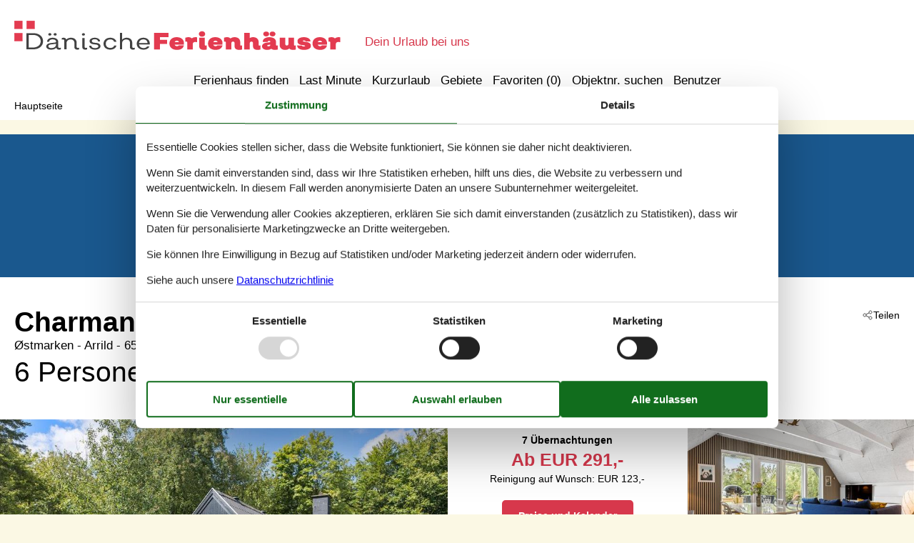

--- FILE ---
content_type: text/html; charset=utf-8
request_url: https://www.danischeferienhauser.de/katalog/D%C3%A4nemark/Arrild/130-S10044
body_size: 19634
content:

<!doctype html>
<html lang="de-DE" class="no-js" itemscope itemtype="http://schema.org/WebPage">
<head>
  <meta charset="utf-8" />
  <meta http-equiv="X-UA-Compatible" content="IE=edge">
  <title>Ferienhaus - 6 Personen - &#216;stmarken - Arrild - 6520 - Toftlund - 130-S10044 - DanischeFerienhauser.de</title>
  

  <link href="/Modules/Holiday.Rental/Styles/AccommodationDynamicTitle.css" rel="stylesheet" type="text/css" />
<link href="/Themes/TouristOnline/Styles/custom.min.css?v218" rel="stylesheet" type="text/css" />
<link href="/Modules/Holiday.Rental/Styles/Gallery2.css?v13" rel="stylesheet" type="text/css" />
<link href="/Modules/Holiday.Rental/Styles/Accommodation.css" rel="stylesheet" type="text/css" />
<script src="/Modules/Holiday.Rental/scripts/jquery-3.6.0.min.js" type="text/javascript"></script>
<script src="/Modules/Holiday.Rental/scripts/jquery.portal.js?v3" type="text/javascript"></script>
<script src="/Modules/Holiday.Rental/scripts/knockout-3.5.1.js" type="text/javascript"></script>
<script src="/Themes/TouristOnline/scripts/modernizr-2.5.3.min.js" type="text/javascript"></script>
<script src="/Themes/TouristOnline/scripts/bootstrap.min.js" type="text/javascript"></script>
<script src="/Themes/TouristOnline/scripts/main.js?v8" type="text/javascript"></script>
<meta content="Orchard" name="generator" />
<meta content="index,follow" name="robots" />
<meta content="Familienfreundliches Ferienhaus bis 6 Personen Personen im Østmarken - Arrild - 6520 - Toftlund - Toftlund. Objektnr. 130-S10044. Buchen Sie bei Danischeferienhauser.de!" name="description" property="og:description" />
<meta content="Ferienhaus, 6 Personen, Toftlund, 130-S10044" name="keywords" />
<meta content="https://picture.sommerhusedanmark.dk/get/e22a4348-5d8e-443d-93f7-b1beb4b5f4af_4.jpg?v2" name="og:image" property="og:image" />
<meta content="width=device-width, initial-scale=1, maximum-scale=5" name="viewport" />
<link href="/Themes/TouristOnline/Content/favicon.ico" rel="shortcut icon" type="image/x-icon" />
<script>
    if (navigator.share) {
      document.querySelector('html').classList.add('can-share');
    }
  </script>
<script>dataLayer = [{"AnalyticsPageGroup":"AccommodationCatalogDetail","AnalyticsLettingAgencyNumber":"130","AnalyticsAccommodationNumber":"130-S10044","AnalyticsValue":"291.0"}];</script>

 <!-- Consent Box -->
  <script>
      !function (f, e, v, n, c, t, s) {
        c = f.cb = function (a) { c.c ? c.c(a) : c.q.push(a); };
        c.q = [];
        t = e.createElement(v); t.async = !0;
        t.src = n; s = e.getElementsByTagName(v)[0];
        s.parentNode.insertBefore(t, s);
      }(window, document, 'script', 'https://www.danischeferienhauser.de/consent/script');

  </script>
 <!-- End Consent Box -->

    <!-- Matomo -->
    <script>
  (function (a, b) {

    var _paq = window._paq = window._paq || [];
    /* tracker methods like "setCustomDimension" should be called before "trackPageView" */
    _paq.push(['setCookieDomain', '*.' + a]);
    _paq.push(['enableLinkTracking']);
    _paq.push(['requireCookieConsent']);
    _paq.push(['enableHeartBeatTimer']);
    _paq.push(['enableJSErrorTracking']);
    _paq.push(['trackVisibleContentImpressions']);
    (function (c, d, e, f, g) {
      _paq.push(['setTrackerUrl', 'https://www.' + a + '/matomo.php']);
      _paq.push(['setSiteId', b]);
      f = c.createElement(d), g = c.getElementsByTagName(d)[0]; f.async = 1; f.src = e; g.parentNode.insertBefore(f, g);
    })(document, 'script', 'https://www.' + a + '/matomo.js');
  })('danischeferienhauser.de', '18');

  
    </script>
    <!-- End Matomo Code -->

        <!-- Google Ads Remarketing -->
        <script>
          // Define dataLayer and the gtag function.
          window.dataLayer = window.dataLayer || [];
          function gtag() { dataLayer.push(arguments); }

          // Set default consent to 'denied' as a placeholder
          // Determine actual values based on your own requirements
          gtag('consent', 'default', {
            'ad_storage': 'denied',
            'ad_user_data': 'denied',
            'ad_personalization': 'denied',
            'analytics_storage': 'denied'
          });
        </script>
        <!-- Google tag (gtag.js) -->
        <script async src="https://www.googletagmanager.com/gtag/js?id=AW-787503465">
        </script>
        <script>
          window.dataLayer = window.dataLayer || [];
          function gtag() { dataLayer.push(arguments); }

          gtag('js', new Date());
          gtag('config', 'AW-787503465', { 'send_page_view': false });
        </script>
        <script>
          !function (w, d, s, v, k, r) {
            r = w[v] = function (a) { r.c ? r.c(a) : r.q.push(a); };
            r.q = [];

            cb(function(ca) {
              if (ca.AllowMarketing)
              {
                function gtag() { dataLayer.push(arguments); }

                gtag('consent', 'update', {
                  ad_user_data: 'granted',
                  ad_personalization: 'granted',
                  ad_storage: 'granted',
                  analytics_storage: 'granted'
                });

                k = function () {
                  var c = function (p) {
                    p.aw_remarketing_only = true;
                    p.send_to = 'AW-787503465';
                    gtag('event', 'page_view', p);
                  };

                  while (w[v].q.length) {
                    c(w[v].q.shift());
                  }
                  w[v].c = c;
                };
              }
            });
          }(window, document, 'script', 'gr');
        </script>
        <!-- End Google Ads Remarketing -->

      <!-- Facebook Pixel Code -->
      <script>
  !function (f, b, e, v, n, t, s) {
    if (f.fbq) return; n = f.fbq = function () {
      n.callMethod ?
      n.callMethod.apply(n, arguments) : n.queue.push(arguments)
    };
    if (!f._fbq) f._fbq = n; n.push = n; n.loaded = !0; n.version = '2.0';
    n.queue = [];

    cb(function (ca) {
      if (ca.AllowMarketing) {
        t = b.createElement(e); t.async = !0;
        t.src = v; s = b.getElementsByTagName(e)[0];
        s.parentNode.insertBefore(t, s)
      }
    });
  }(window, document,'script', 'https://connect.facebook.net/en_US/fbevents.js');

        fbq('init', '357355435414382');
        fbq('track', 'PageView');
      </script>
      <!-- End Facebook Pixel Code -->


</head>
<body>
  
  
<div>
<header class="page-header" itemscope itemtype="http://schema.org/WPHeader">
  <span class="page-header2">
    
<div role="banner" class="logo logo-de-de">
  <span class="logo-container"><a class="logo-link" href="/">
<img src="/Themes/TouristOnline/Styles/img/logo-de-de.png?v2" alt="DanischeFerienhauser.de" width="457" height="41" /></a></span>
  <span class="logo-text">Dein Urlaub bei uns</span>
</div>
    <div class="zone zone-navigation">
<article class="widget-navigation widget-menu-widget widget">
    
<nav>
    <ul class="menu menu-main-menu">
        
        
<li class="first"><span class="raw"><a href="/search/" rel="nofollow">Ferienhaus finden</a></span>
</li>
<li><a href="/last-minute">Last Minute</a> </li>
<li><a href="/kurzurlaub">Kurzurlaub</a> </li>
<li class="current"><a href="/geography">Gebiete</a>
</li>
<li>
<a class="accommodation-favorites-link-with-count" href="/favoriten/">Favoriten (<span data-favorites-count="/favoriten/Count">0</span>)</a></li>
<li><span class="raw"><a href="/objekte/" rel="nofollow">Objektnr. suchen</a></span>
</li>
<li class="last"><a href="/user/">Benutzer</a>
</li>
    </ul>
</nav>
</article></div>
  </span>
</header>

<div class="zone zone-before-content">
<nav id="content-breadcrumb" class="content-breadcrumb" itemprop="breadcrumb">
  <h4 class="content-breadcrumb-header">Kopfzeile</h4>
  <ol class="content-breadcrumb-items" itemscope="itemscope" itemtype="http://schema.org/BreadcrumbList"><li class="last first" itemprop="itemListElement" itemscope="itemscope" itemtype="http://schema.org/ListItem">
<a itemprop="item" href="/"><span itemprop="name">Hauptseite</span></a>
<meta itemprop="position" content="1" />

</li>
</ol>

</nav></div>
  <div class="main" role="main" itemprop="mainContentOfPage" itemscope itemtype="http://schema.org/WebPageElement">
    <div class="zone zone-content">
<article class="container-7 accommodation--detail"  itemscope itemtype="http://schema.org/Product">
  <div class="container-7" data-bind="visible: ContextTop() != null, html: ContextTop" style="">
    
  </div>
  <div id="hints-container" data-hints="{&quot;Log&quot;:&quot;/events/hints&quot;}"></div>
  <div class="color-6" data-bind="visible: (Inspiration2() != null)" style="">
    <div class="container-11 container-4 container-7" style="text-align:center;padding-top:20px;" data-bind="html: Inspiration2">
        <article class="inspiration2">
   <div class="inspiration-content">
     <h3>Alternative Objekte</h3>
     <span class="buttonlink buttonlink-2"><a href="/search/Y2WctSDGSSeE35EBCAA/" rel="nofollow"><span>Ferienhäuser in der Nähe (206)</span></a></span>
   </div>
  </article>

    </div>
  </div>
  <div class="color-white container-7">
    <div class="container-4">
      <div data-bind="html: Share">

<div class="share" hidden>
  <button class="js-share-toggle share-btn share-btn__toggle"
          data-te="{&quot;c&quot;:&quot;share&quot;,&quot;a&quot;:&quot;click&quot;,&quot;l&quot;:&quot;toggle&quot;}">
    Teilen
  </button>

  <div class="share__body">
    <button class="js-share share-btn share-btn--share"
            title="Teilen über..."
            data-title="&#216;stmarken - Arrild - 6520 - Toftlund"
            data-text="Genie&#223;en Sie einen aktiven Familienurlaub in diesem charmanten Ferienhaus in Arrild Ferieby.Nehmen&#160;…"
            data-url="https://www.danischeferienhauser.de/objekte/130-S10044/"
            data-te="{&quot;c&quot;:&quot;share&quot;,&quot;a&quot;:&quot;click&quot;,&quot;l&quot;:&quot;share&quot;}">
      Teilen über...
    </button>

    <button class="js-copy share-btn share-btn--copy"
            title="Link kopieren"
            data-link-copy="Link kopieren"
            data-link-copied="Link kopiert"
            data-url="https://www.danischeferienhauser.de/objekte/130-S10044/"
            data-te="{&quot;c&quot;:&quot;share&quot;,&quot;a&quot;:&quot;click&quot;,&quot;l&quot;:&quot;copy&quot;}">
      Link kopieren
    </button>

    <a class="share-btn share-btn--facebook"
       title="Auf Facebook teilen"
       rel="noreferrer"
       href="https://www.facebook.com/sharer/sharer.php?u=https%3a%2f%2fwww.danischeferienhauser.de%2fobjekte%2f130-S10044%2f"
       target="_blank"
       data-te="{&quot;c&quot;:&quot;share&quot;,&quot;a&quot;:&quot;click&quot;,&quot;l&quot;:&quot;facebook&quot;}">
      Auf Facebook teilen
    </a>

    <a class="share-btn share-btn--email"
       title="Per E-mail teilen"
       href="mailto:?subject=&#216;stmarken - Arrild - 6520 - Toftlund&amp;body=https%3A%2F%2Fwww.danischeferienhauser.de%2Fobjekte%2F130-S10044%2F"
       target="_blank"
       data-te="{&quot;c&quot;:&quot;share&quot;,&quot;a&quot;:&quot;click&quot;,&quot;l&quot;:&quot;email&quot;}">
      Per E-mail teilen
    </a>
  </div>
</div>
</div>
      <header data-bind="html: Header">
        
<div class="accommodation-header accommodation-header-2 has-intro">
  

  <div class="accommodation-intro">
    Charmantes Ferienhaus mit Garten &amp; Freizeit
  </div>

  <div itemprop="name" class="accommodation-header-name">

<h1 id="dynamic-header" class="dynamic-header dynamic-title">
    <span class="accommodation-header-prefix2">Ferienhaus - 6 Personen</span>
      <span class="accommodation-header-prefix2"> - </span>

    <span class="accommodation-header-address">&#216;stmarken</span>

  <span class="dynamic-title__parts">
      <span> - Arrild</span>

      <span> - 6520</span>

      <span> - Toftlund</span>
  </span>
</h1>    
  </div>
</div>

      </header>
      <div class="gertrud-11">
        <span data-bind="html: Persons">  <div class="accommodation-persons accommodation-persons-withoutbedcapacity">
    <div class="accommodation-persons-personsmax">6 Personen</div>
  </div>
</span>
        <div class="gertrud-8"><span>Objekt Nr.: </span><span itemprop="productID" data-bind="html: AccommodationNumber">130-S10044</span></div>
      </div>
    </div>
    <div class="container-1 container-7">
      <div class="a-1" data-bind="html: Overview">
        
  <div class="a-2">
      <a class="accommodation-primaryimage-original image-original matomo-ignore" href="https://picture.sommerhusedanmark.dk/get/e22a4348-5d8e-443d-93f7-b1beb4b5f4af_4.jpg?v2">
        <img class="accommodation-primaryimage-image" width="940" height="620" src="https://picture.sommerhusedanmark.dk/get/e22a4348-5d8e-443d-93f7-b1beb4b5f4af_4_w940h620ac1fs1kar1rb1.jpg?v2" alt="Bild 1" />
        <span class="accommodation-primaryimage-more"><span>Mehr Bilder</span></span>
      </a>
  </div>
  <div class="a-3">
    <img src="/Themes/TouristOnline/Content/t.gif" width="1" height="1" alt="" />
    <div class="a-5">
      <div class="a-4 a-4-price">
        
<div class="accommodation-vacation-section accommodation-price js-price1" data-loading-overlay-text="Hier Preis abrufen">
        <div class="accommodation-price-offers accommodation-price-example" itemprop="offers" itemscope itemtype="http://schema.org/AggregateOffer">
          <link itemprop="businessFunction" href="http://purl.org/goodrelations/v1#LeaseOut" />
          <meta itemprop="name" content="7 Übernachtungen" />
          <div class="accommodation-price-name accommodation-price-duration">
            <div class="accommodation-price-name-duration">7 Übernachtungen</div>
          </div>
          <div class="accommodation-price-container">
            <div class="accommodation-price-container-content">
              <div class="accommodation-price-price" data-book="Mehr Infos">
                  <span class="accommodation-price-price-text">Ab</span>
                <span class="accommodation-price-price-currency-amount"><span class="accommodation-price-price-currency" itemprop="priceCurrency">EUR</span> <span class="accommodation-price-price-amount" itemprop="lowPrice" content="291">291,-</span></span>
              </div>
              
<div class="accommodation-price-information" itemprop="description">
    <div class="accommodation-price-included-information accommodation-price-included-none">
    </div>
      <div class="accommodation-price-optional-information accommodation-price-optional-cleaning">
        Reinigung auf Wunsch: EUR 123,-
      </div>
  </div>
            </div>
          </div>
        </div>
        <div class="accommodation-price-links">
          <div class="accommodation-price-links-primary">
            <a class="onpage-link accommodation-price-price-section-link" href="#section-price" title="Preise und Kalender">Preise und Kalender</a>
          </div>
        </div>
</div>
        

  <div class="accommodation-review-summary">
    <a href="#section-container-review" class="onpage-link">Externe Bewertungen</a>
      <span class="stars stars--partner stars--tab-partner"></span>
      <span>3,3</span>
  </div>

      </div>

        <div class="a-4 a-4-image accommodation-secondaryimage">
          <a class="images-image-original image-original matomo-ignore" href="https://picture.sommerhusedanmark.dk/get/5b2254b0-b49f-4a4a-8806-72e29c242162_6.jpg?v2">
            <img width="480" height="305" class="images-image-thumb" src="https://picture.sommerhusedanmark.dk/get/5b2254b0-b49f-4a4a-8806-72e29c242162_6_w480h305ac1fs1kar1rb1.jpg?v2" alt="Bild 2" />
          </a>
        </div>
        <div class="a-4 a-4-image accommodation-secondaryimage">
          <a class="images-image-original image-original matomo-ignore" href="https://picture.sommerhusedanmark.dk/get/e9df0713-db7e-4299-9cf1-8d7e35719701_5.jpg?v2">
            <img width="480" height="305" class="images-image-thumb" src="https://picture.sommerhusedanmark.dk/get/e9df0713-db7e-4299-9cf1-8d7e35719701_5_w480h305ac1fs1kar1rb1.jpg?v2" alt="Bild 3" />
          </a>
        </div>
        <div class="a-4 a-4-image accommodation-secondaryimage">
          <a class="images-image-original image-original matomo-ignore" href="https://picture.sommerhusedanmark.dk/get/239245b6-349c-4b7c-864c-d94e2894c707_5.jpg?v2">
            <img width="480" height="305" class="images-image-thumb" src="https://picture.sommerhusedanmark.dk/get/239245b6-349c-4b7c-864c-d94e2894c707_5_w480h305ac1fs1kar1rb1.jpg?v2" alt="Bild 4" />
          </a>
        </div>
    </div>
      <span class="accommodation-image-gallery" data-gallerytexts='{&quot;previous&quot;:&quot;Vorherige&quot;,&quot;next&quot;:&quot;N&#228;chste&quot;,&quot;example&quot;:&quot;Example&quot;,&quot;heading&quot;:&quot;Bilder&quot;}'>
          <a class="images-image-original" href="https://picture.sommerhusedanmark.dk/get/e22a4348-5d8e-443d-93f7-b1beb4b5f4af_4.jpg?v2" data-category=""
             data-maxwidth="1536"
             data-maxheight="978">
          </a>
          <a class="images-image-original" href="https://picture.sommerhusedanmark.dk/get/5b2254b0-b49f-4a4a-8806-72e29c242162_6.jpg?v2" data-category=""
             data-maxwidth="1536"
             data-maxheight="978">
          </a>
          <a class="images-image-original" href="https://picture.sommerhusedanmark.dk/get/e9df0713-db7e-4299-9cf1-8d7e35719701_5.jpg?v2" data-category=""
             data-maxwidth="1536"
             data-maxheight="978">
          </a>
          <a class="images-image-original" href="https://picture.sommerhusedanmark.dk/get/239245b6-349c-4b7c-864c-d94e2894c707_5.jpg?v2" data-category=""
             data-maxwidth="1536"
             data-maxheight="978">
          </a>
          <a class="images-image-original" href="https://picture.sommerhusedanmark.dk/get/e63586d5-aa3d-4575-aeb6-063461322377_5.jpg?v2" data-category=""
             data-maxwidth="1536"
             data-maxheight="978">
          </a>
          <a class="images-image-original" href="https://picture.sommerhusedanmark.dk/get/e09bd4ec-5fb0-4a05-af63-52610d93133d_5.jpg?v2" data-category=""
             data-maxwidth="1536"
             data-maxheight="978">
          </a>
          <a class="images-image-original" href="https://picture.sommerhusedanmark.dk/get/2a0447f6-b69b-41b8-add8-5491d4be2d0b_5.jpg?v2" data-category=""
             data-maxwidth="1536"
             data-maxheight="978">
          </a>
          <a class="images-image-original" href="https://picture.sommerhusedanmark.dk/get/0eed59c0-4e90-40b7-8176-497c28d4aa89_5.jpg?v2" data-category=""
             data-maxwidth="3072"
             data-maxheight="1954">
          </a>
          <a class="images-image-original" href="https://picture.sommerhusedanmark.dk/get/644e9e4b-b590-4c5f-988b-f89b9938027c_6.jpg?v2" data-category=""
             data-maxwidth="3072"
             data-maxheight="1954">
          </a>
          <a class="images-image-original" href="https://picture.sommerhusedanmark.dk/get/b6e64761-69a3-4485-ad9b-f69cc8937115_6.jpg?v2" data-category=""
             data-maxwidth="3072"
             data-maxheight="1954">
          </a>
          <a class="images-image-original" href="https://picture.sommerhusedanmark.dk/get/167b969d-1890-491f-818b-1e3c31a9f5c3_6.jpg?v2" data-category=""
             data-maxwidth="3072"
             data-maxheight="1954">
          </a>
          <a class="images-image-original" href="https://picture.sommerhusedanmark.dk/get/75cf7c3a-6030-4aef-86a5-bcebe9582ef7_6.jpg?v2" data-category=""
             data-maxwidth="3072"
             data-maxheight="1954">
          </a>
          <a class="images-image-original" href="https://picture.sommerhusedanmark.dk/get/55616970-e9d4-42d5-b3b2-7dad4ef43f42_6.jpg?v2" data-category=""
             data-maxwidth="3072"
             data-maxheight="1954">
          </a>
          <a class="images-image-original" href="https://picture.sommerhusedanmark.dk/get/15702148-e7e5-49a0-8508-d8482a34d260_6.jpg?v2" data-category=""
             data-maxwidth="3072"
             data-maxheight="1954">
          </a>
          <a class="images-image-original" href="https://picture.sommerhusedanmark.dk/get/696dfaa9-3f1f-4a7b-985f-46d948c2509e_7.jpg?v2" data-category=""
             data-maxwidth="3072"
             data-maxheight="1954">
          </a>
          <a class="images-image-original" href="https://picture.sommerhusedanmark.dk/get/b7cb673e-cda8-4557-926a-8c1f1ab5c6eb_7.jpg?v2" data-category=""
             data-maxwidth="3072"
             data-maxheight="1954">
          </a>
          <a class="images-image-original" href="https://picture.sommerhusedanmark.dk/get/78286a80-0b09-4a1f-8f5d-e8811fa0dea1_5.jpg?v2" data-category=""
             data-maxwidth="3072"
             data-maxheight="1954">
          </a>
          <a class="images-image-original" href="https://picture.sommerhusedanmark.dk/get/97f77989-c82a-41ff-8bbb-c53de820f429_6.jpg?v2" data-category=""
             data-maxwidth="3072"
             data-maxheight="1954">
          </a>
          <a class="images-image-original" href="https://picture.sommerhusedanmark.dk/get/9159c829-9dff-4d83-b4dc-da2f871ed307_5.jpg?v2" data-category=""
             data-maxwidth="3072"
             data-maxheight="1954">
          </a>
          <a class="images-image-original" href="https://picture.sommerhusedanmark.dk/get/c4de287f-79c8-40c3-bab2-c15e278d2701_5.jpg?v2" data-category=""
             data-maxwidth="3072"
             data-maxheight="1954">
          </a>
          <a class="images-image-original" href="https://picture.sommerhusedanmark.dk/get/6fd080ae-7c55-42ec-9b22-c3c4ff56f398_5.jpg?v2" data-category=""
             data-maxwidth="3072"
             data-maxheight="1954">
          </a>
          <a class="images-image-original" href="https://picture.sommerhusedanmark.dk/get/d09f1510-9961-4b32-a48b-36a809eb1ab7_5.jpg?v2" data-category=""
             data-maxwidth="3072"
             data-maxheight="1954">
          </a>
          <a class="images-image-original" href="https://picture.sommerhusedanmark.dk/get/1edd69b9-e547-49d6-9472-3f6e2a1d844b_5.jpg?v2" data-category=""
             data-maxwidth="3072"
             data-maxheight="1954">
          </a>
          <a class="images-image-original" href="https://picture.sommerhusedanmark.dk/get/40d69a8e-4da0-499b-8b13-8ff1a8623191_5.jpg?v2" data-category=""
             data-maxwidth="3072"
             data-maxheight="1954">
          </a>
          <a class="images-image-original" href="https://picture.sommerhusedanmark.dk/get/563684c5-3ea2-4fad-9c0c-eb78725ef5ed_3.jpg?v2" data-category="Grundriss"
             data-maxwidth="1536"
             data-maxheight="978">
          </a>
      </span>
  </div>

      </div>
    </div>
    <div class="container-4">
      <div class="gertrud-7">
        <div class="gertrud-9">
          <ul class="accommodation-onpage-links ">
            <li data-bind="visible: (DescriptionSection() != null)" style=""><a class="onpage-link" href="#section-description"><span>Beschreibung</span></a></li>
            <li data-bind="visible: Facilities() != null" style=""><a class="onpage-link" href="#section-facilities-accommodation"><span>Ausstattung</span></a></li>
            <li data-bind="visible: Evaluation() != null" style=""><a class="onpage-link" href="#section-ratings"><span>Bewertungen</span></a></li>
            <li><a class="onpage-link" href="#section-price"><span>Preise</span></a></li>
            <li><a class="onpage-link" href="#section-price"><span>Kalender</span></a></li>
          </ul>
        </div>
      </div>
    </div>
    <div class="section-container section-container-description" id="section-description">
      <div class="container-11 container-4 section section-description">
        <div data-bind="html: HeadLine">
          
  <div class="accommodation-headline">
    Charmantes Ferienhaus in Arrild Ferieby mit Garten, Terrasse und vielen Freizeitm&#246;glichkeiten f&#252;r Familien.
  </div>

        </div>
        <div class="a4and container-7">
          <div class="a4and-2" data-bind="html: CommonInformation">
            
  <div class="accommodation-commoninformations">
        <ul class="accommodation-commoninformation">
              <li class="commoninformation-item commoninformation-item-bedrooms value-int">
                <span class="commoninformation-item-name">Schlafzimmer</span>
                <span class="commoninformation-item-value">2</span>
              </li>
              <li class="commoninformation-item commoninformation-item-bathrooms value-int">
                <span class="commoninformation-item-name">Badezimmer</span>
                <span class="commoninformation-item-value">1</span>
              </li>
              <li class="commoninformation-item commoninformation-item-livingarea value-int">
                <span class="commoninformation-item-name">Wohnfl&#228;che</span>
                <span class="commoninformation-item-value">81 m&sup2;</span>
              </li>
              <li class="commoninformation-item commoninformation-item-sitearea value-int">
                <span class="commoninformation-item-name">Grundst&#252;ck</span>
                <span class="commoninformation-item-value">875 m&sup2;</span>
              </li>
              <li class="commoninformation-item commoninformation-item-pets value-int">
                <span class="commoninformation-item-name">Haustiere</span>
                <span class="commoninformation-item-value">Nicht erlaubt</span>
              </li>
              <li class="commoninformation-item commoninformation-item-shortvacation value-true">
                <span class="commoninformation-item-name">Kurzurlaub m&#246;glich</span>
                <span class="commoninformation-item-value">Ja</span>
              </li>
              <li class="commoninformation-item commoninformation-item-distancewater value-int">
                <span class="commoninformation-item-name">Entfernung Wasser</span>
                <span class="commoninformation-item-value">25 km</span>
              </li>
              <li class="commoninformation-item commoninformation-item-distanceshopping value-int">
                <span class="commoninformation-item-name">Einkaufen</span>
                <span class="commoninformation-item-value">1.500 m</span>
              </li>
        </ul>
        <ul class="accommodation-commoninformation">
              <li class="commoninformation-item commoninformation-item-internet value-true">
                <span class="commoninformation-item-name">Internet</span>
                <span class="commoninformation-item-value">Ja</span>
              </li>
              <li class="commoninformation-item commoninformation-item-fireplacestove value-true">
                <span class="commoninformation-item-name">Kaminofen</span>
                <span class="commoninformation-item-value">Ja</span>
              </li>
              <li class="commoninformation-item commoninformation-item-fishinghouse value-true">
                <span class="commoninformation-item-name">Gute Angelm&#246;glichkeiten</span>
                <span class="commoninformation-item-value">Ja</span>
              </li>
              <li class="commoninformation-item commoninformation-item-airconditioning value-true">
                <span class="commoninformation-item-name">Klimaanlage</span>
                <span class="commoninformation-item-value">Ja</span>
              </li>
              <li class="commoninformation-item commoninformation-item-washingmachine value-true">
                <span class="commoninformation-item-name">Waschmaschine</span>
                <span class="commoninformation-item-value">Ja</span>
              </li>
              <li class="commoninformation-item commoninformation-item-tumblerdryer value-true">
                <span class="commoninformation-item-name">Trockner</span>
                <span class="commoninformation-item-value">Ja</span>
              </li>
              <li class="commoninformation-item commoninformation-item-dishwasher value-true">
                <span class="commoninformation-item-name">Geschirrsp&#252;ler</span>
                <span class="commoninformation-item-value">Ja</span>
              </li>
              <li class="commoninformation-item commoninformation-item-nonsmoking value-true">
                <span class="commoninformation-item-name">Nichtraucher</span>
                <span class="commoninformation-item-value">Ja</span>
              </li>
              <li class="commoninformation-item commoninformation-item-environmentallyfriendly value-true">
                <span class="commoninformation-item-name">Klimafreundlich</span>
                <span class="commoninformation-item-value">Ja</span>
              </li>
        </ul>
  </div>

  <div class="links-container">
    <div class="link-container">
      <a href="#section-facilities-accommodation" class="onpage-link"><span>Gesamte Ausstattung sehen</span></a>
    </div>
  </div>

          </div>
        </div>
        <div class="gertrud-12" data-bind="html: FavoriteInformation">
          

<div class="accommodation-favoriteinformation-container">
  

<div class="accommodation-favoriteinformation-links">
<a class="add" href="/favoriten/Add/130-S10044?link=%2Fkatalog%2FD%25C3%25A4nemark%2FArrild%2F130-S10044&amp;signature=xLx_yzUg7eo7zpfmlNBbB9lbuZ6YjqfbM7eXOWd3qhw" rel="nofollow" data-add-favorite-id="130-S10044" data-popup-link><span>Zu Favoriten hinzufügen</span></a> </div>

</div>

        </div>
        <div class="container-7" data-bind="html: DescriptionSection">
          <div>
  <h2>Beschreibung</h2>
  <div>
    

<div class="textlanguage">
  <div class="textlanguage-content" id="accommodation-textlanguage-content">
    

<div class="textlanguage-content-description descriptiontext">
  <div class="description1">
    <div itemprop="description" lang="de" >
      Genießen Sie einen aktiven Familienurlaub in diesem charmanten Ferienhaus in Arrild Ferieby.<br><br>Nehmen Sie Ihre Familie mit in dieses komfortable Ferienhaus in Arrild Ferieby, das Ihnen alles bietet, was Sie für einen erholsamen Urlaub in Dänemark benötigen. Ihr Ferienhaus verfügt über einen offenen Wohn- und Essbereich, der ideal zum Verweilen ist. Machen Sie es sich auf dem gemütlichen Sofa bequem und genießen Sie einen entspannten Abend mit einem spannenden Film. Die gut ausgestattete Küche bietet alles, was Sie benötigen, um leckere Mahlzeiten zuzubereiten, die Sie auch auf der einladenden Terrasse genießen können.<br><br>Während Sie auf der Terrasse die frische Luft genießen, können Ihre Kinder auf dem großen Rasen toben oder Sie können gemeinsam Tischtennis spielen. Bereiten Sie abends leckere Steaks und Würstchen auf dem Grill zu. Die ruhige Umgebung des Ferienhauses lädt zu entspannten Spaziergängen und Fahrradtouren ein. Besuchen Sie das nahe gelegene Schwimmbad in Arrild, das Unterhaltung für die ganze Familie bietet, oder probieren Sie Ihr Glück beim Angeln in einem der zahlreichen Angelteiche. Ein Ausflug in die historische Stadt Ribe, die älteste Stadt Dänemarks, bietet Ihnen kulturelle Erlebnisse und interessante Entdeckungen.              
<br><br><b>Ferienhaus</b><br>
<br>Schlafzimmer  (nr. 1) - 2 Schlafmöglichkeiten. (Doppelbett(en)).
<br>Wohnraum <br>Küche <br>Offener Schlafboden  - 4 Schlafmöglichkeiten. (Doppelbett(en)).
<br>Badezimmer  (nr. 1) - WC. Warmes und kaltes Wasser. Handdusche
<br>Terrasse oder Ähnliches  - Offene und überdachte Terrasse
<br><br><b>Annex 1</b><br>
<br>Schlafzimmer  (nr. 1) - 2 Schlafmöglichkeiten. (Einzelbett(en)).


    </div>
  </div>
</div>

  </div>
</div>

  </div>
</div>

        </div>
      </div>
    </div>
  </div>
  <div class="faux container-7">
    <div class="faux-line">
      <div class="faux-item g1and g2and">
        <div class="container-4">
          <div class="g4and">
            <div id="section-ratings">
              <div data-bind="html: Evaluation">
                

  <div id="section-container-review" class="section-container section-container-review">
    <div class="section section-review">

      <div class="tabber tabber--review">
        <input type="radio" id="tab-review-1" name="tabber" class="tabber__radio tabber__radio--1" >
        <input type="radio" id="tab-review-2" name="tabber" class="tabber__radio tabber__radio--2" checked>

        <div class="tabber__head">
          <h2 class="tabber__title">
            <span class="tabber__title-1">Unsere Gästebewertungen</span>
            <span class="tabber__title-2">Externe Bewertungen</span>
          </h2>
          <div class="tabber__tabs">
            <label class="tabber__tab tabber__tab-1" for="tab-review-1">
              <span class="tabber__tab-text">Unsere Gästebewertungen</span>
            </label>
              <label class="tabber__tab tabber__tab-2" for="tab-review-2">
                <span class="tabber__tab-text">Externe Bewertungen</span>
                  <span class="stars stars--partner stars--tab-partner"></span>
                  <span>3,3</span>
              </label>
          </div>
        </div>

        <div class="tabber__content tabber__content--1">
            <div class="ratings--noinfo">
              Keine eigene Gästebewertungen
                <div class="">
                  <label for="tab-review-2">
                    Sehen Sie stattdessen die externen Bewertungen.
                  </label>
                </div>
            </div>
        </div>

        <div class="tabber__content tabber__content--2">
            <div class="ratings ratings--partner">
              <div class="ratings__rating">
                <div class="ratings__summary">
                    <div class="text">3,3</div>
                    <div class="stars stars--partner stars--ratings-partner" style="--star-fill: 66%;"></div>
                </div>

              </div>

              <div class="ratings__comments partner-comments">
                  <div class="partner-comments__head">3 externe Bewertungen</div>
                      <div class="partner-comment ">
                        <div class="partner-comment__head">
                          <div class="partner-comment__rating">
                              <div class="stars stars--partner stars--partner-comment" style="--star-fill: 60%"></div>
3,0                          </div>

                            <div class="partner-comment__date">august 2025</div>
                        </div>

                          <div class="partner-averages">
                              <div class="partner-averages__item">
                                <div>
                                  <div title="Einchecken">Einchecken:</div>
                                  <div>5</div>
                                </div>
                                <div class="rating-bar rating-bar--partner-review" style="--bar-fill: 100.0%;">
                                </div>
                              </div>
                              <div class="partner-averages__item">
                                <div>
                                  <div title="Reinigung">Reinigung:</div>
                                  <div>4</div>
                                </div>
                                <div class="rating-bar rating-bar--partner-review" style="--bar-fill: 80.0%;">
                                </div>
                              </div>
                              <div class="partner-averages__item">
                                <div>
                                  <div title="Komfort">Komfort:</div>
                                  <div>3</div>
                                </div>
                                <div class="rating-bar rating-bar--partner-review" style="--bar-fill: 60.0%;">
                                </div>
                              </div>
                              <div class="partner-averages__item">
                                <div>
                                  <div title="Einrichtungen">Einrichtungen:</div>
                                  <div>3</div>
                                </div>
                                <div class="rating-bar rating-bar--partner-review" style="--bar-fill: 60.0%;">
                                </div>
                              </div>
                              <div class="partner-averages__item">
                                <div>
                                  <div title="Lage">Lage:</div>
                                  <div>5</div>
                                </div>
                                <div class="rating-bar rating-bar--partner-review" style="--bar-fill: 100.0%;">
                                </div>
                              </div>
                              <div class="partner-averages__item">
                                <div>
                                  <div title="Preis-Leistung">Preis-Leistung:</div>
                                  <div>4</div>
                                </div>
                                <div class="rating-bar rating-bar--partner-review" style="--bar-fill: 80.0%;">
                                </div>
                              </div>
                          </div>

                      </div>
                      <div class="partner-comment ">
                        <div class="partner-comment__head">
                          <div class="partner-comment__rating">
                              <div class="stars stars--partner stars--partner-comment" style="--star-fill: 80%"></div>
4,0                          </div>

                            <div class="partner-comment__date">juli 2025</div>
                        </div>

                          <div class="partner-averages">
                              <div class="partner-averages__item">
                                <div>
                                  <div title="Einchecken">Einchecken:</div>
                                  <div>5</div>
                                </div>
                                <div class="rating-bar rating-bar--partner-review" style="--bar-fill: 100.0%;">
                                </div>
                              </div>
                              <div class="partner-averages__item">
                                <div>
                                  <div title="Reinigung">Reinigung:</div>
                                  <div>4</div>
                                </div>
                                <div class="rating-bar rating-bar--partner-review" style="--bar-fill: 80.0%;">
                                </div>
                              </div>
                              <div class="partner-averages__item">
                                <div>
                                  <div title="Komfort">Komfort:</div>
                                  <div>4</div>
                                </div>
                                <div class="rating-bar rating-bar--partner-review" style="--bar-fill: 80.0%;">
                                </div>
                              </div>
                              <div class="partner-averages__item">
                                <div>
                                  <div title="Einrichtungen">Einrichtungen:</div>
                                  <div>5</div>
                                </div>
                                <div class="rating-bar rating-bar--partner-review" style="--bar-fill: 100.0%;">
                                </div>
                              </div>
                              <div class="partner-averages__item">
                                <div>
                                  <div title="Lage">Lage:</div>
                                  <div>4</div>
                                </div>
                                <div class="rating-bar rating-bar--partner-review" style="--bar-fill: 80.0%;">
                                </div>
                              </div>
                              <div class="partner-averages__item">
                                <div>
                                  <div title="Preis-Leistung">Preis-Leistung:</div>
                                  <div>5</div>
                                </div>
                                <div class="rating-bar rating-bar--partner-review" style="--bar-fill: 100.0%;">
                                </div>
                              </div>
                          </div>

                      </div>
                      <div class="partner-comment ">
                        <div class="partner-comment__head">
                          <div class="partner-comment__rating">
                              <div class="stars stars--partner stars--partner-comment" style="--star-fill: 60%"></div>
3,0                          </div>

                            <div class="partner-comment__date">juli 2025</div>
                        </div>

                          <div class="partner-averages">
                              <div class="partner-averages__item">
                                <div>
                                  <div title="Einchecken">Einchecken:</div>
                                  <div>4</div>
                                </div>
                                <div class="rating-bar rating-bar--partner-review" style="--bar-fill: 80.0%;">
                                </div>
                              </div>
                              <div class="partner-averages__item">
                                <div>
                                  <div title="Reinigung">Reinigung:</div>
                                  <div>4</div>
                                </div>
                                <div class="rating-bar rating-bar--partner-review" style="--bar-fill: 80.0%;">
                                </div>
                              </div>
                              <div class="partner-averages__item">
                                <div>
                                  <div title="Komfort">Komfort:</div>
                                  <div>3</div>
                                </div>
                                <div class="rating-bar rating-bar--partner-review" style="--bar-fill: 60.0%;">
                                </div>
                              </div>
                              <div class="partner-averages__item">
                                <div>
                                  <div title="Einrichtungen">Einrichtungen:</div>
                                  <div>3</div>
                                </div>
                                <div class="rating-bar rating-bar--partner-review" style="--bar-fill: 60.0%;">
                                </div>
                              </div>
                              <div class="partner-averages__item">
                                <div>
                                  <div title="Lage">Lage:</div>
                                  <div>4</div>
                                </div>
                                <div class="rating-bar rating-bar--partner-review" style="--bar-fill: 80.0%;">
                                </div>
                              </div>
                              <div class="partner-averages__item">
                                <div>
                                  <div title="Preis-Leistung">Preis-Leistung:</div>
                                  <div>3</div>
                                </div>
                                <div class="rating-bar rating-bar--partner-review" style="--bar-fill: 60.0%;">
                                </div>
                              </div>
                          </div>

                          <div class="partner-comment__type">Allgemein:</div>
                          <div class="partner-comment__text">Hyggeligt lille sommerhus og gode omgivelser. Vi havde en god uge i huset. Dog synes vi at der mangler gardiner i stuen og i annekset. Der bliver meget lyst her om sommeren. Yderd&#248;re er sv&#230;re at l&#229;se, specielt i annekset. Vi synes der mangler nogle sm&#229;ting i k&#248;kkenet f.eks. grydelapper og br&#248;dkurv. Der ligger en beskrivelse om nogle ting i huset fra ejer - hvilket er en rigtig fin ting, det kunne dog v&#230;re rart at den ogs&#229; er p&#229; dansk.</div>
                      </div>
              </div>
            </div>
        </div>
      </div>
    </div>
  </div>

              </div>
            </div>
          </div>
        </div>
      </div>
      <div class="faux-item g1and g3and">
        <div class="container-1 container-7" data-bind="html: GeographicLocation">
          
  <div class="geographiclocation">
      <div itemscope itemtype="http://schema.org/GeoCoordinates" class="geographiclocation-staticmap" data-point='{"type":"exact","key":"AIzaSyB2La-tqEDi8ZHN5XuguNSwCE5xwriokiY","latitude":55.156836,"longitude":8.95805,"selectedDate":"2026-01-21","selectedDateLabel":"Datum","allowStreetView":1,"opensunpath":0,"texts":{"heading":"Karte","map":"Karte","sunPath":"Sonnenbahn","streetView":"Street View","streetViewDisclaimer":"Der zeigte Bild ist von Google Street View zur Verfügung gestellt. Wir übernemen keine Verantwortung für die Richtigkeit oder Vollständigkeit dieser.","mapDisclaimer":"Der Punkt markiert die Lage. Bitte beachten Sie, dass Ihr Wunschobjekt außerhalb der Markierung liegen kann. Die genauen Informationen zur Lage entnehmen Sie bitte den Buchungsunterlagen."}}'>
            <img width="640" height="480" data-pin-nopin="true" class="geographiclocation-staticaccommodationmap" src="//maps.googleapis.com/maps/api/staticmap?center=55.17,8.97&amp;zoom=7&amp;markers=color:0x434343%7C55.17,8.97&amp;style=visibility:off&amp;style=feature:water%7Celement:geometry%7Ccolor:0xcbe5f2%7Cvisibility:on&amp;style=feature:landscape%7Celement:geometry%7Cvisibility:on%7Ccolor:0xf1f1f1&amp;style=feature:road%7Celement:geometry%7Cvisibility:on%7Ccolor:0xd9d9d9&amp;style=feature:administrative.locality%7Celement:labels%7Cvisibility:on&amp;size=640x480&amp;sensor=false&amp;key=AIzaSyB2La-tqEDi8ZHN5XuguNSwCE5xwriokiY&amp;signature=0l6NgbU9_9mMoBAfgujLIOLd1hM=" alt="" />

          <meta itemprop="latitude" content="55.156836" />
          <meta itemprop="longitude" content="8.95805" />
      </div>

  <div class="links-container">
    <div class="link-container">
      <a rel="nofollow" href="/search/Y2W5u5uvIOHfM5-dCStnibEensAABAA/Map/"><span>Siehe Häuser nebenan</span></a>
    </div>
      <div class="link-container">
        <span class="sunpathbutton" data-point='{"type":"exact","key":"AIzaSyB2La-tqEDi8ZHN5XuguNSwCE5xwriokiY","latitude":55.156836,"longitude":8.95805,"selectedDate":"2026-01-21","selectedDateLabel":"Datum","allowStreetView":1,"opensunpath":0,"texts":{"heading":"Karte","map":"Karte","sunPath":"Sonnenbahn","streetView":"Street View","streetViewDisclaimer":"Der zeigte Bild ist von Google Street View zur Verfügung gestellt. Wir übernemen keine Verantwortung für die Richtigkeit oder Vollständigkeit dieser.","mapDisclaimer":"Der Punkt markiert die Lage. Bitte beachten Sie, dass Ihr Wunschobjekt außerhalb der Markierung liegen kann. Die genauen Informationen zur Lage entnehmen Sie bitte den Buchungsunterlagen."}}'><span>Sonnenstand über dem gewählten Objekt</span> <span class="emoji">&#128526;</span></span>
      </div>
  </div>
  </div>

        </div>
      </div>
    </div>
  </div>
  <div class="accommodation-facilities">
    <div class="container-7 color-1 section-container section-container-facilities section-container-facilitites-accommodation" id="section-facilities-accommodation" data-bind="visible: Facilities() != null " style="">
      <div class="container-11 container-4 section section-facilities section-facilities-accommodation" data-bind="html: Facilities">
        <h2>Ausstattung</h2>
<div class="facilities-container">
  
  <div class="facilities">
    <ul class="facilities-groups">
        <li class="facilities-group">
          <h3 class="facilities-group-name">Aktiv. drinnen</h3>
          <ul class="facilities-facilities">
              <li class="facilities-facility">
                <div class="facilities-facility-name">Indoor-Spiele</div>
              </li>
              <li class="facilities-facility">
                <div class="facilities-facility-name">Spielzeug f&#252;r den Innenbereich</div>
              </li>
          </ul>
        </li>
        <li class="facilities-group">
          <h3 class="facilities-group-name">Aktivit&#228;ten</h3>
          <ul class="facilities-facilities">
              <li class="facilities-facility">
                <div class="facilities-facility-name">Angelm&#246;glichkeit, See</div>
              </li>
              <li class="facilities-facility">
                <div class="facilities-facility-name">Tischtennis im Freien</div>
              </li>
          </ul>
        </li>
        <li class="facilities-group">
          <h3 class="facilities-group-name">Diverse</h3>
          <ul class="facilities-facilities">
              <li class="facilities-facility">
                <div class="facilities-facility-name">Alternative Heizung, W&#228;rmepumpe</div>
              </li>
              <li class="facilities-facility">
                <div class="facilities-facility-name">Baujahr</div>
                <div class="facilities-facility-value">1978</div>
              </li>
              <li class="facilities-facility">
                <div class="facilities-facility-name">Blick ins Gr&#252;ne</div>
              </li>
              <li class="facilities-facility">
                <div class="facilities-facility-name">ECO, Luft- oder Erdw&#228;rmepumpe</div>
              </li>
              <li class="facilities-facility">
                <div class="facilities-facility-name">EL exkl.</div>
              </li>
              <li class="facilities-facility">
                <div class="facilities-facility-name">Ferienhaus</div>
                <div class="facilities-facility-value">81 m&#178;</div>
              </li>
              <li class="facilities-facility">
                <div class="facilities-facility-name">Haustiere Nr</div>
              </li>
              <li class="facilities-facility">
                <div class="facilities-facility-name">Heizung, Fernw&#228;rme</div>
              </li>
              <li class="facilities-facility">
                <div class="facilities-facility-name">Renoviert</div>
                <div class="facilities-facility-value">2022</div>
              </li>
              <li class="facilities-facility">
                <div class="facilities-facility-name">Self-Service-Check-in</div>
              </li>
              <li class="facilities-facility">
                <div class="facilities-facility-name">Staubsauger</div>
              </li>
              <li class="facilities-facility">
                <div class="facilities-facility-name">Waschmaschine</div>
              </li>
              <li class="facilities-facility">
                <div class="facilities-facility-name">Wasser inkl.</div>
              </li>
              <li class="facilities-facility">
                <div class="facilities-facility-name">Winterfest</div>
              </li>
              <li class="facilities-facility">
                <div class="facilities-facility-name">W&#228;schetrockner</div>
              </li>
          </ul>
        </li>
        <li class="facilities-group">
          <h3 class="facilities-group-name">Drau&#223;en</h3>
          <ul class="facilities-facilities">
              <li class="facilities-facility">
                <div class="facilities-facility-name">Gartenm&#246;bel</div>
              </li>
              <li class="facilities-facility">
                <div class="facilities-facility-name">Gasgrill</div>
              </li>
              <li class="facilities-facility">
                <div class="facilities-facility-name">Grill</div>
              </li>
              <li class="facilities-facility">
                <div class="facilities-facility-name">Kostenloser Parkplatz auf dem Gel&#228;nde</div>
              </li>
              <li class="facilities-facility">
                <div class="facilities-facility-name">Landschaftsgarten</div>
                <div class="facilities-facility-value">875 m&#178;</div>
              </li>
              <li class="facilities-facility">
                <div class="facilities-facility-name">Privater Garten</div>
              </li>
          </ul>
        </li>
        <li class="facilities-group">
          <h3 class="facilities-group-name">Drinnen</h3>
          <ul class="facilities-facilities">
              <li class="facilities-facility">
                <div class="facilities-facility-name">Energiesparendes Heizsystem</div>
              </li>
              <li class="facilities-facility">
                <div class="facilities-facility-name">Fu&#223;bodenheizung im Badezimmer</div>
              </li>
              <li class="facilities-facility">
                <div class="facilities-facility-name">Kaminofen</div>
              </li>
              <li class="facilities-facility">
                <div class="facilities-facility-name">Klimaanlage</div>
              </li>
          </ul>
        </li>
        <li class="facilities-group">
          <h3 class="facilities-group-name">Elektroger&#228;te</h3>
          <ul class="facilities-facilities">
              <li class="facilities-facility">
                <div class="facilities-facility-name">1 Fernseher</div>
              </li>
              <li class="facilities-facility">
                <div class="facilities-facility-name">Chromecast</div>
              </li>
              <li class="facilities-facility">
                <div class="facilities-facility-name">Internet (drahtlos)</div>
              </li>
              <li class="facilities-facility">
                <div class="facilities-facility-name">Stereoanlage</div>
              </li>
          </ul>
        </li>
        <li class="facilities-group">
          <h3 class="facilities-group-name">In der N&#228;he</h3>
          <ul class="facilities-facilities">
              <li class="facilities-facility">
                <div class="facilities-facility-name">Die n&#228;chste Stadt</div>
                <div class="facilities-facility-value">8 km</div>
              </li>
              <li class="facilities-facility">
                <div class="facilities-facility-name">Entfernung Einkauf</div>
                <div class="facilities-facility-value">1,5 km</div>
              </li>
              <li class="facilities-facility">
                <div class="facilities-facility-name">Entfernung zu alt. Wasser/Baden</div>
                <div class="facilities-facility-value">25 km</div>
              </li>
              <li class="facilities-facility">
                <div class="facilities-facility-name">Entfernung zu Angelm&#246;glichkeiten</div>
                <div class="facilities-facility-value">1,5 km</div>
              </li>
              <li class="facilities-facility">
                <div class="facilities-facility-name">Golfplatz</div>
                <div class="facilities-facility-value">1 km</div>
              </li>
              <li class="facilities-facility">
                <div class="facilities-facility-name">N&#228;chstes Restaurant</div>
                <div class="facilities-facility-value">1,5 km</div>
              </li>
              <li class="facilities-facility">
                <div class="facilities-facility-name">Schwimmbad</div>
                <div class="facilities-facility-value">1,5 km</div>
              </li>
              <li class="facilities-facility">
                <div class="facilities-facility-name">Sek. zum n&#228;chsten Wasser/Bad</div>
                <div class="facilities-facility-value">25 km</div>
              </li>
              <li class="facilities-facility">
                <div class="facilities-facility-name">Spielplatz</div>
                <div class="facilities-facility-value">1,5 km</div>
              </li>
              <li class="facilities-facility">
                <div class="facilities-facility-name">Tennisplatz</div>
                <div class="facilities-facility-value">1,5 km</div>
              </li>
          </ul>
        </li>
        <li class="facilities-group">
          <h3 class="facilities-group-name">Konzepte</h3>
          <ul class="facilities-facilities">
              <li class="facilities-facility">
                <div class="facilities-facility-name">Energiesparhaus</div>
              </li>
              <li class="facilities-facility">
                <div class="facilities-facility-name">Haustierfrei</div>
              </li>
              <li class="facilities-facility">
                <div class="facilities-facility-name">Hochwertige Gartenm&#246;bel</div>
              </li>
              <li class="facilities-facility">
                <div class="facilities-facility-name">Rauchfreies Haus</div>
              </li>
          </ul>
        </li>
        <li class="facilities-group">
          <h3 class="facilities-group-name">K&#252;che</h3>
          <ul class="facilities-facilities">
              <li class="facilities-facility">
                <div class="facilities-facility-name">Abzugshaube</div>
              </li>
              <li class="facilities-facility">
                <div class="facilities-facility-name">Die K&#252;che verf&#252;gt &#252;ber Warmwasser</div>
              </li>
              <li class="facilities-facility">
                <div class="facilities-facility-name">Elektroherd</div>
                <div class="facilities-facility-value">4 Kochfelder</div>
              </li>
              <li class="facilities-facility">
                <div class="facilities-facility-name">Gefriertruhe</div>
                <div class="facilities-facility-value">40 l</div>
              </li>
              <li class="facilities-facility">
                <div class="facilities-facility-name">Kaffeemaschine</div>
              </li>
              <li class="facilities-facility">
                <div class="facilities-facility-name">K&#252;hlschrank</div>
              </li>
              <li class="facilities-facility">
                <div class="facilities-facility-name">Mikrowelle</div>
              </li>
              <li class="facilities-facility">
                <div class="facilities-facility-name">Sp&#252;lmaschine</div>
              </li>
          </ul>
        </li>
    </ul>
  </div>

</div>
      </div>
    </div>
    <div class="section-container section-container-facilities section-container-facilities-location" data-bind="visible: LocationFacilities() != null " style="display:none;">
      <div class="container-11 container-4 section section-facilities section-facilities-location" data-bind="html: LocationFacilities">
        
      </div>
    </div>
  </div>
  <div class="container-7 color-4 section-container" data-bind="visible: ShortVacationInformation() != null " style="">
    <div class="container-11 container-4 section">
      <h2>Kurzurlaub</h2>
      <div data-bind="html: ShortVacationInformation">
        

Es besteht eine begrenzte M&#246;glichkeit das ganze Jahr einen Kurzurlaub zu machen, typischerweise ausserhalb der Hochsaison.
      </div>
    </div>
  </div>
  <div class="color-white section-container section-container-price" id="section-price">
    <div class="container-4 section section-price">
      <h2>Preise und Kalender</h2>
      <div class="accommodation-vacation-priceandcalendar">
        <div class="section-price-a">
          <h3>Kalender</h3>
          <div class="section-price-a-1">
            <div data-bind="html: Calendar">
<div class="accommodation-vacation-section accommodation-vacation-arrival js-price2">
  <div class="accommodation-vacation-header">Ankunft</div>
    <div class="calendars ">
        <div class="calendar-navigation">
          <div class="calendar-navigation-inner">
            <span class="calendar-navigation-previous">
            </span>
            <span class="calendar-navigation-next">
                <a href="/katalog/D%C3%A4nemark/Arrild/130-S10044?calendarStart=02%2F01%2F2026" rel="nofollow">Nächster Monat</a>
            </span>
<form action="/katalog/D%C3%A4nemark/Arrild/130-S10044" method="post">              <select id="calendarStart" name="calendarStart">
<option selected="selected" value="01-01-2026 00:00:00">Januar 2026</option><option value="01-02-2026 00:00:00">Februar 2026</option><option value="01-03-2026 00:00:00">M&#228;rz 2026</option><option value="01-04-2026 00:00:00">April 2026</option><option value="01-05-2026 00:00:00">Mai 2026</option><option value="01-06-2026 00:00:00">Juni 2026</option><option value="01-07-2026 00:00:00">Juli 2026</option><option value="01-08-2026 00:00:00">August 2026</option><option value="01-09-2026 00:00:00">September 2026</option><option value="01-10-2026 00:00:00">Oktober 2026</option><option value="01-11-2026 00:00:00">November 2026</option><option value="01-12-2026 00:00:00">Dezember 2026</option><option value="01-01-2027 00:00:00">Januar 2027</option><option value="01-02-2027 00:00:00">Vorreservierung</option>              </select>
              <input class="nojssubmit" type="submit" name="updatearrival" value="Senden" />
</form>          </div>
        </div>
              <ul class="calendar-months">
              <li class="calendar-month calendar-month1">
                <span>Januar 2026</span>
                <table class="calendar">
	<tr>
		<td class="nw"></td><th class="weekday">Mo</th><th class="weekday">Di</th><th class="weekday">Mi</th><th class="weekday">Do</th><th class="weekday">Fr</th><th class="weekday">Sa</th><th class="weekday">So</th><td class="ne"></td>
	</tr><tr>
		<th class="weeknumber">1</th><td></td><td></td><td></td><td class="nodata">1</td><td class="nodata">2</td><td class="nodata">3</td><td class="nodata">4</td><th class="e"></th>
	</tr><tr>
		<th class="weeknumber">2</th><td class="nodata">5</td><td class="nodata">6</td><td class="nodata">7</td><td class="nodata">8</td><td class="nodata">9</td><td class="nodata">10</td><td class="nodata">11</td><th class="e"></th>
	</tr><tr>
		<th class="weeknumber">3</th><td class="nodata">12</td><td class="nodata">13</td><td class="nodata">14</td><td class="nodata">15</td><td class="nodata">16</td><td class="nodata">17</td><td class="nodata">18</td><th class="e"></th>
	</tr><tr>
		<th class="weeknumber">4</th><td class="nodata">19</td><td class="nodata">20</td><td class="nodata_end available_start">21</td><td class="available arrival"><strong><a class="arrival validperiod" href="/katalog/D%C3%A4nemark/Arrild/130-S10044?arrival=01%2F22%2F2026&amp;calendarStart=01%2F01%2F2026" rel="nofollow">22</a></strong></td><td class="available arrival"><strong><a class="arrival validperiod" href="/katalog/D%C3%A4nemark/Arrild/130-S10044?arrival=01%2F23%2F2026&amp;calendarStart=01%2F01%2F2026" rel="nofollow">23</a></strong></td><td class="available arrival"><strong><a class="arrival validperiod" href="/katalog/D%C3%A4nemark/Arrild/130-S10044?arrival=01%2F24%2F2026&amp;calendarStart=01%2F01%2F2026" rel="nofollow">24</a></strong></td><td class="available arrival"><strong><a class="arrival validperiod" href="/katalog/D%C3%A4nemark/Arrild/130-S10044?arrival=01%2F25%2F2026&amp;calendarStart=01%2F01%2F2026" rel="nofollow">25</a></strong></td><th class="e"></th>
	</tr><tr>
		<th class="weeknumber">5</th><td class="available arrival"><strong><a class="arrival validperiod" href="/katalog/D%C3%A4nemark/Arrild/130-S10044?arrival=01%2F26%2F2026&amp;calendarStart=01%2F01%2F2026" rel="nofollow">26</a></strong></td><td class="available arrival"><strong><a class="arrival validperiod" href="/katalog/D%C3%A4nemark/Arrild/130-S10044?arrival=01%2F27%2F2026&amp;calendarStart=01%2F01%2F2026" rel="nofollow">27</a></strong></td><td class="available arrival"><strong><a class="arrival validperiod" href="/katalog/D%C3%A4nemark/Arrild/130-S10044?arrival=01%2F28%2F2026&amp;calendarStart=01%2F01%2F2026" rel="nofollow">28</a></strong></td><td class="available arrival"><strong><a class="arrival validperiod" href="/katalog/D%C3%A4nemark/Arrild/130-S10044?arrival=01%2F29%2F2026&amp;calendarStart=01%2F01%2F2026" rel="nofollow">29</a></strong></td><td class="available arrival"><strong><a class="arrival validperiod" href="/katalog/D%C3%A4nemark/Arrild/130-S10044?arrival=01%2F30%2F2026&amp;calendarStart=01%2F01%2F2026" rel="nofollow">30</a></strong></td><td class="available arrival"><strong><a class="arrival validperiod" href="/katalog/D%C3%A4nemark/Arrild/130-S10044?arrival=01%2F31%2F2026&amp;calendarStart=01%2F01%2F2026" rel="nofollow">31</a></strong></td><td></td><th class="e"></th>
	</tr><tr>
		<th class="weeknumber">6</th><td></td><td></td><td></td><td></td><td></td><td></td><td></td><th class="e"></th>
	</tr>
</table>
              </li>
              <li class="calendar-month calendar-month2">
                <span>Februar 2026</span>
                <table class="calendar">
	<tr>
		<td class="nw"></td><th class="weekday">Mo</th><th class="weekday">Di</th><th class="weekday">Mi</th><th class="weekday">Do</th><th class="weekday">Fr</th><th class="weekday">Sa</th><th class="weekday">So</th><td class="ne"></td>
	</tr><tr>
		<th class="weeknumber">5</th><td></td><td></td><td></td><td></td><td></td><td></td><td class="available arrival"><strong><a class="arrival validperiod" href="/katalog/D%C3%A4nemark/Arrild/130-S10044?arrival=02%2F01%2F2026&amp;calendarStart=01%2F01%2F2026" rel="nofollow">1</a></strong></td><th class="e"></th>
	</tr><tr>
		<th class="weeknumber">6</th><td class="available arrival"><strong><a class="arrival validperiod" href="/katalog/D%C3%A4nemark/Arrild/130-S10044?arrival=02%2F02%2F2026&amp;calendarStart=01%2F01%2F2026" rel="nofollow">2</a></strong></td><td class="available arrival"><strong><a class="arrival validperiod" href="/katalog/D%C3%A4nemark/Arrild/130-S10044?arrival=02%2F03%2F2026&amp;calendarStart=01%2F01%2F2026" rel="nofollow">3</a></strong></td><td class="available arrival"><strong><a class="arrival validperiod" href="/katalog/D%C3%A4nemark/Arrild/130-S10044?arrival=02%2F04%2F2026&amp;calendarStart=01%2F01%2F2026" rel="nofollow">4</a></strong></td><td class="available arrival"><strong><a class="arrival validperiod" href="/katalog/D%C3%A4nemark/Arrild/130-S10044?arrival=02%2F05%2F2026&amp;calendarStart=01%2F01%2F2026" rel="nofollow">5</a></strong></td><td class="available arrival"><strong><a class="arrival validperiod" href="/katalog/D%C3%A4nemark/Arrild/130-S10044?arrival=02%2F06%2F2026&amp;calendarStart=01%2F01%2F2026" rel="nofollow">6</a></strong></td><td class="available arrival"><strong><a class="arrival validperiod" href="/katalog/D%C3%A4nemark/Arrild/130-S10044?arrival=02%2F07%2F2026&amp;calendarStart=01%2F01%2F2026" rel="nofollow">7</a></strong></td><td class="available arrival"><strong><a class="arrival validperiod" href="/katalog/D%C3%A4nemark/Arrild/130-S10044?arrival=02%2F08%2F2026&amp;calendarStart=01%2F01%2F2026" rel="nofollow">8</a></strong></td><th class="e"></th>
	</tr><tr>
		<th class="weeknumber">7</th><td class="available arrival"><strong><a class="arrival validperiod" href="/katalog/D%C3%A4nemark/Arrild/130-S10044?arrival=02%2F09%2F2026&amp;calendarStart=01%2F01%2F2026" rel="nofollow">9</a></strong></td><td class="available arrival"><strong><a class="arrival validperiod" href="/katalog/D%C3%A4nemark/Arrild/130-S10044?arrival=02%2F10%2F2026&amp;calendarStart=01%2F01%2F2026" rel="nofollow">10</a></strong></td><td class="available arrival"><strong><a class="arrival validperiod" href="/katalog/D%C3%A4nemark/Arrild/130-S10044?arrival=02%2F11%2F2026&amp;calendarStart=01%2F01%2F2026" rel="nofollow">11</a></strong></td><td class="available arrival"><strong><a class="arrival validperiod" href="/katalog/D%C3%A4nemark/Arrild/130-S10044?arrival=02%2F12%2F2026&amp;calendarStart=01%2F01%2F2026" rel="nofollow">12</a></strong></td><td class="available arrival"><strong><a class="arrival validperiod" href="/katalog/D%C3%A4nemark/Arrild/130-S10044?arrival=02%2F13%2F2026&amp;calendarStart=01%2F01%2F2026" rel="nofollow">13</a></strong></td><td class="available arrival"><strong><a class="arrival validperiod" href="/katalog/D%C3%A4nemark/Arrild/130-S10044?arrival=02%2F14%2F2026&amp;calendarStart=01%2F01%2F2026" rel="nofollow">14</a></strong></td><td class="available arrival"><strong><a class="arrival validperiod" href="/katalog/D%C3%A4nemark/Arrild/130-S10044?arrival=02%2F15%2F2026&amp;calendarStart=01%2F01%2F2026" rel="nofollow">15</a></strong></td><th class="e"></th>
	</tr><tr>
		<th class="weeknumber">8</th><td class="available arrival"><strong><a class="arrival validperiod" href="/katalog/D%C3%A4nemark/Arrild/130-S10044?arrival=02%2F16%2F2026&amp;calendarStart=01%2F01%2F2026" rel="nofollow">16</a></strong></td><td class="available arrival"><strong><a class="arrival validperiod" href="/katalog/D%C3%A4nemark/Arrild/130-S10044?arrival=02%2F17%2F2026&amp;calendarStart=01%2F01%2F2026" rel="nofollow">17</a></strong></td><td class="available arrival"><strong><a class="arrival validperiod" href="/katalog/D%C3%A4nemark/Arrild/130-S10044?arrival=02%2F18%2F2026&amp;calendarStart=01%2F01%2F2026" rel="nofollow">18</a></strong></td><td class="available arrival"><strong><a class="arrival validperiod" href="/katalog/D%C3%A4nemark/Arrild/130-S10044?arrival=02%2F19%2F2026&amp;calendarStart=01%2F01%2F2026" rel="nofollow">19</a></strong></td><td class="available arrival"><strong><a class="arrival validperiod" href="/katalog/D%C3%A4nemark/Arrild/130-S10044?arrival=02%2F20%2F2026&amp;calendarStart=01%2F01%2F2026" rel="nofollow">20</a></strong></td><td class="available arrival"><strong><a class="arrival validperiod" href="/katalog/D%C3%A4nemark/Arrild/130-S10044?arrival=02%2F21%2F2026&amp;calendarStart=01%2F01%2F2026" rel="nofollow">21</a></strong></td><td class="available arrival"><strong><a class="arrival validperiod" href="/katalog/D%C3%A4nemark/Arrild/130-S10044?arrival=02%2F22%2F2026&amp;calendarStart=01%2F01%2F2026" rel="nofollow">22</a></strong></td><th class="e"></th>
	</tr><tr>
		<th class="weeknumber">9</th><td class="available arrival"><strong><a class="arrival validperiod" href="/katalog/D%C3%A4nemark/Arrild/130-S10044?arrival=02%2F23%2F2026&amp;calendarStart=01%2F01%2F2026" rel="nofollow">23</a></strong></td><td class="available arrival"><strong><a class="arrival validperiod" href="/katalog/D%C3%A4nemark/Arrild/130-S10044?arrival=02%2F24%2F2026&amp;calendarStart=01%2F01%2F2026" rel="nofollow">24</a></strong></td><td class="available arrival"><strong><a class="arrival validperiod" href="/katalog/D%C3%A4nemark/Arrild/130-S10044?arrival=02%2F25%2F2026&amp;calendarStart=01%2F01%2F2026" rel="nofollow">25</a></strong></td><td class="available arrival"><strong><a class="arrival validperiod" href="/katalog/D%C3%A4nemark/Arrild/130-S10044?arrival=02%2F26%2F2026&amp;calendarStart=01%2F01%2F2026" rel="nofollow">26</a></strong></td><td class="available arrival"><strong><a class="arrival validperiod" href="/katalog/D%C3%A4nemark/Arrild/130-S10044?arrival=02%2F27%2F2026&amp;calendarStart=01%2F01%2F2026" rel="nofollow">27</a></strong></td><td class="available arrival"><strong><a class="arrival validperiod" href="/katalog/D%C3%A4nemark/Arrild/130-S10044?arrival=02%2F28%2F2026&amp;calendarStart=01%2F01%2F2026" rel="nofollow">28</a></strong></td><td></td><th class="e"></th>
	</tr><tr>
		<th class="weeknumber">10</th><td></td><td></td><td></td><td></td><td></td><td></td><td></td><th class="e"></th>
	</tr>
</table>
              </li>
        </ul>

      <div class="calendar-legends">
        <div class="legend-group">
          <div class="requere-check"><span class="legend-marker">&nbsp;&nbsp;</span> <span class="legend-label">Verfügbarkeit am ausgewählten Datum prüfen</span></div>
        </div>
        <div class="legend-group">
          <div class="available"><span class="legend-marker"></span> <span class="legend-label">Frei</span></div>
          <div class="occupied"><span class="legend-marker"></span> <span class="legend-label">Nicht frei</span></div>
        </div>
        <div class="legend-group">
          <div class="arrivalpossible"><span class="legend-marker">&nbsp;&nbsp;</span> <span class="legend-label">Ankunft möglich</span></div>
        </div>
      </div>
    </div>
</div></div>
          </div>
          <div class="section-price-a-2">
            <div>

<div class="accommodation-vacation-section accommodation-vacation-duration" data-bind="with: VacationDuration">
  <div class="accommodation-vacation-header">Dauer</div>
  <form action="/katalog/D%C3%A4nemark/Arrild/130-S10044" method="post" data-bind="attr: { action: Action }">
    <div class="accommodation-vacation-durations-durations">
      <select id="duration" name="duration" data-bind="valueAllowUnset: true, options: Items, optionsText: 'Text', optionsValue: 'Value', value: Duration">
<option value="0">-</option><option value="2">2 &#220;bernachtungen</option><option value="3">3 &#220;bernachtungen</option><option value="4">4 &#220;bernachtungen</option><option value="5">5 &#220;bernachtungen</option><option value="6">6 &#220;bernachtungen</option><option selected="selected" value="7">1 Woche</option><option value="8">8 &#220;bernachtungen</option><option value="9">9 &#220;bernachtungen</option><option value="10">10 &#220;bernachtungen</option><option value="11">11 &#220;bernachtungen</option><option value="12">12 &#220;bernachtungen</option><option value="13">13 &#220;bernachtungen</option><option value="14">2 Wochen</option><option value="15">15 &#220;bernachtungen</option><option value="16">16 &#220;bernachtungen</option><option value="17">17 &#220;bernachtungen</option><option value="18">18 &#220;bernachtungen</option><option value="19">19 &#220;bernachtungen</option><option value="20">20 &#220;bernachtungen</option><option value="21">3 Wochen</option><option value="22">22 &#220;bernachtungen</option><option value="23">23 &#220;bernachtungen</option><option value="24">24 &#220;bernachtungen</option><option value="25">25 &#220;bernachtungen</option><option value="26">26 &#220;bernachtungen</option><option value="27">27 &#220;bernachtungen</option><option value="28">4 Wochen</option><option value="29">29 &#220;bernachtungen</option><option value="30">30 &#220;bernachtungen</option><option value="31">31 &#220;bernachtungen</option><option value="32">32 &#220;bernachtungen</option><option value="33">33 &#220;bernachtungen</option><option value="34">34 &#220;bernachtungen</option><option value="35">5 Wochen</option>      </select>
    </div>
    <input class="nojssubmit" type="submit" name="updateduration" value="Senden" />
  </form>
</div>
</div>
            <div>

<div class="accommodation-vacation-section accommodation-vacation-persons" data-bind="with: VacationPersons">
  <!-- ko template: { name: 'vacation-persons-template', if: Show } -->
  <!-- /ko -->
  <script type="text/html" id="vacation-persons-template">
    <div class="accommodation-vacation-header">Personen</div>
    <form method="post" data-bind="attr: { action: Action }">
      <!-- ko if: PersonsItems().length > 0 -->
      <div class="accommodation-vacation-persons-persons">
        <label>Personen</label>
        <select name="Persons.Persons.Count" data-bind="valueAllowUnset: true, options: PersonsItems, optionsText: 'Text', optionsValue: 'Value', value: Persons, css: {error: Persons()==''}"></select>
      </div>
      <!-- /ko-->
      <!-- ko if: AdultsItems().length > 0 -->
      <div class="accommodation-vacation-persons-adults">
        <label>Erwachsene</label>
        <select name="Persons.Adults.Count" data-bind="valueAllowUnset: true, options: AdultsItems, optionsText: 'Text', optionsValue: 'Value', value: Adults, css: {error: Adults()==''}"></select>
        <!-- ko if: AdultsAges().length > 0 -->
        <div class="accommodation-vacation-persons-ages">
        <!-- ko foreach: AdultsAges -->
        <select class="accommodation-vacation-persons-age" name="Persons.Adults.Ages" data-bind="valueAllowUnset: true, options: $parent.AdultsAgeItems, optionsText: 'Text', optionsValue: 'Value', value: Value, css: {error: Value()==''}"></select>
        <!-- /ko-->
        </div>
        <!-- /ko-->
      </div>
      <!-- /ko-->
      <!-- ko if: ChildrenItems().length > 0 -->
      <div class="accommodation-vacation-persons-children">
        <label data-bind="text: ChildrenHeader"></label>
        <select name="Persons.Children.Count" data-bind="valueAllowUnset: true, options: ChildrenItems, optionsText: 'Text', optionsValue: 'Value', value: Children, css: {error: Children()==''}"></select>
        <!-- ko if: ChildrenAges().length > 0 -->
        <div class="accommodation-vacation-persons-ages">
        <!-- ko foreach: ChildrenAges -->
        <select class="accommodation-vacation-persons-age" name="Persons.Children.Ages" data-bind="valueAllowUnset: true, options: $parent.ChildrenAgeItems, optionsText: 'Text', optionsValue: 'Value', value: Value, css: {error: Value()==''}"></select>
        <!-- /ko-->
        </div>
        <!-- /ko-->
      </div>
      <!-- /ko-->
      <input class="nojssubmit" type="submit" name="updatepersons" value="Senden" />
    </form>
  </script>
  <script type="text/html" id="vacation-persons-childages-template">
  </script>
</div></div>
            <div data-bind="html: VacationHints">

</div>
          </div>
        </div>
        <div class="section-price-b">
          <div class="section-price-b1" data-bind="html: VacationPrice">
            
  <div class="accommodation-vacation-section accommodation-vacation-price js-price3" data-loading-overlay-text="Hier Preis abrufen">
    <h3>Preis</h3>
    <div class="accommodation-vacation-price-information">
        <div class="accommodation-vacation-price-period">
    <div class="accommodation-vacation-header">Zeitraum</div>
    <div class="accommodation-vacation-price-period-value accommodation-vacation-price-period-periodspecified">
      <dl>
        <dt>Ankunft</dt>
        <dd></dd>
        <dt>Abreise</dt>
        <dd></dd>
        <dt>Dauer</dt>
        <dd>1 Woche</dd>
      </dl>
    </div>
  </div>

        <div class="accommodation-vacation-price-persons">
    <div class="accommodation-vacation-header">Personen</div>
    <div class="accommodation-vacation-price-persons-value accommodation-vacation-price-persons-personindependent">
Bis zu 6 Personen          </div>
  </div>

    </div>
      <div class="accommodation-vacation-price-errors">
    <h4>Bitte beachten</h4>
    <div>
        <div>Ankunftszeit wurde nicht ausgew&#228;hlt.</div>
    </div>
  </div>



    

    <span class="rental-terms-link-container"><a class="rental-terms-link external" rel="nofollow" href="/objekte/130-S10044/RentalTerms?signature=GTHVHCFjzlcm14SW9VdCl0rWgGT29YRjtrfXWNxbSMA">Vertrags- und Mietbedingungen</a></span>
  </div>

          </div>
          <div class="section-price-b2" data-bind="html: CancellationRules">
            

          </div>
        </div>
      </div>
    </div>
  </div>
  <div class="color-3 section-container section-container-alternates" id="section-alternates">
    <div class="container-2 section section-alternates">
      <div class="accommodation-vacation-section accommodation-vacation-alternates">
      </div>
    </div>
  </div>

  <aside data-bind="visible: (CustomerService() != null)">
    <div class="color-6">
      <div class="container-11 container-2 container-7">
        <div class="container-9 container-10" style="text-align:center;padding-top:20px" data-bind="html: CustomerService">
          <div class="customer-service-container">
  <div class="customer-service accommodation-customer-service">
    <h2 class="customer-service-header">Kundenservice</h2>
      <span class="buttonlink buttonlink-2"><a class="customer-service-link customer-service-question-link" data-popup-link href="/Questions/?link=%2Fkatalog%2FD%25C3%25A4nemark%2FArrild%2F130-S10044&amp;accommodationNumber=130-S10044" rel="nofollow"><span>Stellen Sie uns eine Frage</span></a></span>
  </div>
</div>

        </div>
        <div class="container-9 container-10" style="text-align:center;padding-top:20px">
          <div data-bind="html: Inspiration1"><article class="teaser teaser-articles teaser-articles-inspiration">
 <div class="inspiration-content">
   <h3>Inspiration</h3>
   <ol class="teaser-articles-items teaser-items"><li class="first">
<a style="color:white;" href="/daenemark-urlaub/ferienhauser-logumkloster"><span>Ferienhaus in L&#246;gumkloster</span></a></li>
<li>
<a style="color:white;" href="/daenemark-urlaub/ferienhauser-arrild"><span>Ferienhaus in Arrild</span></a></li>
<li>
<a style="color:white;" href="/daenemark-urlaub/ferienhauser-sudjutland"><span>Ferienhaus in S&#252;dj&#252;tland</span></a></li>
<li class="last">
<a style="color:white;" href="/daenemark-urlaub/ferienhauser-danemark"><span>Familie-Ferienhaus D&#228;nemark</span></a></li>
</ol>

  </div>
</article></div>
          <div data-bind="html: Inspiration3"></div>
        </div>
      </div>
    </div>
  </aside>
  <div>
    <div class="container-2 container-7" data-bind="html: ContextBottom">
      
    </div>
  </div>
</article>

</div>
  </div>



  <footer class="page-footer" itemscope itemtype="http://schema.org/WPFooter">
    <div class="zone zone-footer">
<article class="widget-footer widget-footer widget-footer-widget widget">
    
  <div class="footer-address vcard container-2">
    <hr />
    <div class="footer-address-section container-9 container-12">
      <div class="footer-address-section-header">Kundenservice</div>
        <span class="tel footer-address-x">
          <span class="type footer-address-icon footer-address-icon-phone"><span>Tel.:</span><span class='value-title' title='work'> </span></span>
          <span class="value">(+49) 322 2185 0000</span>
        </span>
      <span class="footer-address-x"><span class="footer-address-icon footer-address-icon-email">E-Mail</span> <a class="email" href="mailto:info@danischeferienhauser.de"><span>info@danischeferienhauser.de</span></a></span>
      <span class="footer-address-x"><span class="footer-address-icon footer-address-icon-contact">Kontakt:</span> <a href="/kontakt"><span>Öffnungszeiten</span></a></span>
    </div>
    <div class="footer-address-section container-9 container-12">
      <div class="footer-address-section-header">Finden Sie uns</div>
      <span class="footer-address-x">
        <span class="footer-address-icon footer-address-icon-address">Adresse:</span>
        <span class="footer-address-y">
          <span class="fn org footer-address-z">TouristOnline A/S</span>
          <span class="adr">
            <span class="street-address footer-address-z">Birkemose Alle 41</span>
            <span class="footer-address-z">
              <span class="postal-code">DK-6000</span>
              <span class="locality">Kolding</span>
            </span>
            <span class="country-name footer-address-z">D&#228;nemark</span>
          </span>
        </span>
      </span>
      <span class="footer-address-x footer-address-tax">
        <span class="footer-address-icon footer-address-icon-tax"></span>
        <span>Ust-IdNr.:</span>
        <span>DK25363078</span>
      </span>
    </div>
      <div class="footer-address-section container-9 container-12">
        <div class="footer-address-section-header">Folgen Sie uns</div>
          <span class="footer-address-x"><span class="footer-address-icon footer-address-icon-facebook">Folgen Sie uns auf Facebook</span> <a href="https://www.facebook.com/Danischeferienhauserde-110785990800296/"><span>Facebook</span></a></span>
                          <span class="footer-address-x"><span class="footer-address-icon footer-address-icon-email">Newsletter</span> <a href="/newsletter-subscribe"><span>Newsletter</span></a></span>

      </div>
    <hr />
  </div>

</article>
<article class="widget-footer widget-menu-widget widget">
    
<div class="container-4">
  <div class="footer-links-container">
    <span class="copyright"><span>&copy 2026 TouristOnline</span></span>
    <nav>
      <ul class="menu menu-footer-links">
      
      
<li class="first"><a href="/impressum">Impressum</a> </li>
<li><a href="/kontakt">Kontakt</a> </li>
<li class="current"><a href="/consent">Cookies</a>
</li>

<li><a href="/faq">FAQ</a> </li>
<li><a href="/datenschutz">Datenschutzrichtlinie</a> </li>
<li><a href="/newsletter-subscribe">Newsletter</a> </li>
<li><a href="/uber_danischeferienhauser">&#220;ber uns</a> </li>

<li class="last"><a href="/angebote-und-rabatte-auf-urlaubserlebnisse">Angebote und Rabatte</a> </li>
      </ul>
    </nav>
  </div>
</div>
</article></div>
  </footer>

</div>
    <div id="js-popup-message-box" class="popup-message-box hide" data-cookiename="popupMessageBox" data-action="/newsletter-subscribe">
      <div class="popup-message-box__image">
        <img alt="popupimage" src="/Themes/TouristOnline/Content/PopupMessageBox/Danischeferienhauser.jpg">
      </div>
      <div class="popup-message-box__text">
        <div class="popup-message-box__text__title"><span class="popup-message-box__text__title__long">Verpasse keine Neuigkeiten!</span><span class="popup-message-box__text__title__short">Hygge f&#252;r dein Postfach!</span></div>
        <div class="popup-message-box__text__paragraph">
          <p>Erhalte unschlagbare Angebote und jede Menge Inspiration direkt in dein Postfach!</p>
        </div>
        <div id="js-popup-message-box-form" class="popup-message-box__text__form">
          <input id="popup-message-box__text__form__email" name="email" type="text" placeholder="Ihre E-Mail Adresse" onchange="$(this).removeClass('error')"><br>
          <button name="Send" value="1">Abonnieren</button>

          <input name="__RequestVerificationToken" type="hidden" value="DjrXQXQ2D_9ZCvYWzQ9EQb7Pkj1d1NOCbVpCHtl4YUvVHsys5gTQrGWxHojmFQ-XX7YTdd5h_7MtzW4Erx6BG3-2oWslpVWtgybzPkaUY241" />
        </div>
      </div>
      <div class="popup-message-box__close"></div>
    </div>



  <script src="/Modules/Holiday.Rental/scripts/AccommodationShare.js" type="text/javascript"></script>
<script src="/Modules/Holiday.Rental/scripts/jquery-ui.min.js" type="text/javascript"></script>
<script src="/Modules/Holiday.Rental/scripts/Dialog.js?v3" type="text/javascript"></script>
<script src="/Modules/Holiday.Rental/scripts/History.js?v7" type="text/javascript"></script>
<script src="/Modules/Holiday.Rental/scripts/Popup.culture.de-DE.js" type="text/javascript"></script>
<script src="/Modules/Holiday.Rental/scripts/jquery.ui.datepicker.culture.de-DE.js" type="text/javascript"></script>
<script src="/Modules/Holiday.Rental/scripts/DatePicker.js?v2" type="text/javascript"></script>
<script src="/Modules/Holiday.Rental/scripts/Popup.js?v9" type="text/javascript"></script>
<script src="/Modules/Holiday.Rental/scripts/AccommodationFavoriteInformation.js?v7" type="text/javascript"></script>
<script src="/Modules/Holiday.Rental/scripts/Text.js?v4" type="text/javascript"></script>
<script src="/Modules/Holiday.Rental/scripts/knockout.mapping-latest.js" type="text/javascript"></script>
<script src="/Modules/Holiday.Rental/scripts/GoogleMaps.js?v5" type="text/javascript"></script>
<script src="/Modules/Holiday.Rental/scripts/suncalc.js" type="text/javascript"></script>
<script src="/Modules/Holiday.Rental/scripts/AccommodationMap.js?v4" type="text/javascript"></script>
<script src="/Modules/Holiday.Rental/scripts/jquery.touchSwipe.js" type="text/javascript"></script>
<script src="/Modules/Holiday.Rental/scripts/Gallery2.js?v23" type="text/javascript"></script>
<script src="/Modules/Holiday.Rental/scripts/AccommodationViewed.js?v2" type="text/javascript"></script>
<script src="/Modules/Holiday.Rental/scripts/Hints.js?v3" type="text/javascript"></script>
<script src="/Modules/Holiday.Rental/scripts/Accommodation.js?v34" type="text/javascript"></script>
<script src="/Modules/Holiday.Rental/scripts/popupMessageBox.js?v4" type="text/javascript"></script>
<script src="/Modules/Holiday.Rental/scripts/data-layer-helper.js" type="text/javascript"></script>
<script src="/Modules/Holiday.Rental/scripts/Navigation.js?v2" type="text/javascript"></script>

</body>
</html>


--- FILE ---
content_type: text/javascript
request_url: https://www.danischeferienhauser.de/Modules/Holiday.Rental/scripts/AccommodationFavoriteInformation.js?v7
body_size: 420
content:
(function ($, w) {
  if(!History.isEnabled)
    return;

  function readCookie(key) {
    var cookies = document.cookie ? document.cookie.split('; ') : [];
    var result = {};
    for (var i = 0, l = cookies.length; i < l; i++) {
      var c = cookies[i].split("=", 2);
      result[c[0]] = c[1];
    }
    return result[key];
  }

  var fvid = readCookie('fvid');

  $(w).on('historynavigation', function () {
    var $c = $('[data-favorites-count]');
    if ($c.length) {
      if (fvid !== readCookie('fvid')) {
        $.ajax({
          url: $c.data('favorites-count'),
          cache: false
        }).done(function (response) {
          $c.text(response);

          $('body').triggerHandler('favorite-count-changed', [response])
          fvid = readCookie('fvid');
        });
      }
    }
  });
})(jQuery, window);